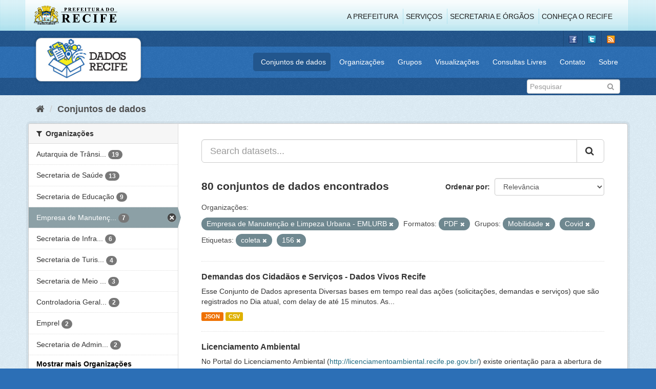

--- FILE ---
content_type: text/html; charset=utf-8
request_url: http://www.dados.recife.pe.gov.br/dataset?tags=coleta&groups=mobilidade&res_format=PDF&groups=covid&tags=156&organization=empresa-de-manutencao-e-limpeza-urbana-emlurb
body_size: 86615
content:
<!DOCTYPE html>
<!--[if IE 9]> <html lang="pt_BR" class="ie9"> <![endif]-->
<!--[if gt IE 8]><!--> <html lang="pt_BR"> <!--<![endif]-->
  <head>
    <link rel="stylesheet" type="text/css" href="/fanstatic/vendor/:version:2020-04-07T07:34:31.07/select2/select2.css" />
<link rel="stylesheet" type="text/css" href="/fanstatic/css/:version:2020-04-07T07:34:31.06/main.min.css" />
<link rel="stylesheet" type="text/css" href="/fanstatic/vendor/:version:2020-04-07T07:34:31.07/font-awesome/css/font-awesome.min.css" />
<link rel="stylesheet" type="text/css" href="/fanstatic/ckanext-geoview/:version:2019-10-08T10:45:21.02/css/geo-resource-styles.css" />

    <meta charset="utf-8" />
      <meta name="generator" content="ckan 2.8.2" />
      <meta name="viewport" content="width=device-width, initial-scale=1.0">
    <title>Conjuntos de dados - Portal de Dados Abertos da Cidade do Recife</title>

    
    
  <link rel="shortcut icon" href="/base/images/favicon.ico" />
    
  
    <script type="text/javascript">
  (function(i,s,o,g,r,a,m){i['GoogleAnalyticsObject']=r;i[r]=i[r]||function(){
  (i[r].q=i[r].q||[]).push(arguments)},i[r].l=1*new Date();a=s.createElement(o),
  m=s.getElementsByTagName(o)[0];a.async=1;a.src=g;m.parentNode.insertBefore(a,m)
  })(window,document,'script','//www.google-analytics.com/analytics.js','ga');

  ga('create', 'G-F8QPH4EF84', 'auto', {});
     
  ga('set', 'anonymizeIp', true);
  ga('send', 'pageview');
</script>
  

    
      
    
    


    
      
      
    
    
  </head>

  
  <body data-site-root="http://dados.recife.pe.gov.br/" data-locale-root="http://dados.recife.pe.gov.br/" >

    
    <div class="hide"><a href="#content">Pular para o conteúdo</a></div>
  

  
     
<header class="header-recife">
  <section class="header-recife-links">
    <div class="header-recife-bg">
      <div class="container">
        <div class="recife-row row">
          <div class="col-md-2">
            <div class="logo-recife"><a target="_blank" href="http://www.recife.pe.gov.br"><img title="" alt="" src="/base/images/logopcr.png"></a></div>
          </div>
          <div class="col-md-10">
            <div class="nav-recife" style="padding-top: 17px; padding-right: 10px;">
              <ul class="list-inline pull-right" >
                <li><a target="_blank" href="http://www2.recife.pe.gov.br/pagina/sobre-prefeitura-do-recife">A Prefeitura</a></li>
                <li class="r-li-recife"><a target="_blank" href="http://www2.recife.pe.gov.br/servicos/cidadao">Serviços</a></li>
                <li class="r-li-recife"><a target="_blank" href="http://www2.recife.pe.gov.br/pagina/horarios-de-atendimento-das-secretarias-e-orgaos">Secretaria e Órgãos</a></li>
                <li class="r-li-recife"><a target="_blank" href="http://www.turismonorecife.com.br/pt-br/a-cidade">Conheça o Recife</a></li>
              </ul>
            </div>
          </div>
        </div>
      </div>
    </div>
  </section>
</header>
<header class="account-masthead">
  <div class="container">
    <div class="account avatar">
      <ul class="unstyled">
        <li>
          <a href="https://www.facebook.com/CidadaoInteligente" target="_blank" title="Facebook">
            <i class="ckan-icon ckan-icon-fb"></i>
          </a>
        </li>
        <li>
          <a href="http://twitter.com/dadosRecife" target="_blank" title="Twitter">
            <i class="ckan-icon ckan-icon-twitter"></i>
          </a>
        </li>
        <li>
          <a href="/feeds/dataset.atom" target="_blank" title="Feed">
            <i class="ckan-icon ckan-icon-feed"></i>
          </a>
        </li>
      </ul>
    </div>
      
  </div>
</header>

<header class="navbar navbar-static-top masthead">
    
  <div class="container">
    <div class="navbar-right">
      <button data-target="#main-navigation-toggle" data-toggle="collapse" class="navbar-toggle collapsed" type="button">
        <span class="fa fa-bars"></span>
      </button>
    </div>
    <hgroup class=" navbar-left">
       
      <div class="box logo-dados-recife">
        <a class="logo" href="/"><img src="/base/images/logo-dados-recife.png" alt="Portal de Dados Abertos da Cidade do Recife" title="Portal de Dados Abertos da Cidade do Recife" /></a>
      </div>
       
    </hgroup>

    <div class="collapse navbar-collapse" id="main-navigation-toggle">
      
      <nav class="section navigation recife">
        <ul class="nav nav-pills">
           
            <li class="active"><a href="/dataset">Conjuntos de dados</a></li><li><a href="/organization">Organizações</a></li><li><a href="/group">Grupos</a></li><li><a href="/views-maps">Visualizações</a></li><li><a href="/consultas-livres">Consultas Livres</a></li><li><a href="/contato">Contato</a></li><li><a href="/about">Sobre</a></li> 
          
        </ul>
      </nav>
       
    </div>
  </div>
</header>

<header class="account-masthead">
  <div class="container">
		<div class="account avatar">
      
      <form class="section site-search simple-input" action="/dataset" method="get">
        <div class="field">
          <label for="field-sitewide-search">Buscar conjunto de dados</label>
          <input id="field-sitewide-search" type="text" class="form-control" name="q" placeholder="Pesquisar" />
          <button class="btn-search" type="submit"><i class="fa fa-search"></i></button>
        </div>
      </form>
      
    </div>
  </div>
</header>

  
    <div role="main">
      <div id="content" class="container">
        
          
            <div class="flash-messages">
              
                
              
            </div>
          

          
            <div class="toolbar">
              
                
                  <ol class="breadcrumb">
                    
<li class="home"><a href="/"><i class="fa fa-home"></i><span> Início</span></a></li>
                    
  <li class="active"><a href="dataset_search?action=search&amp;controller=package">Conjuntos de dados</a></li>

                  </ol>
                
              
            </div>
          

          <div class="row wrapper">
            
            
            

            
              <aside class="secondary col-sm-3">
                
                
<div class="filters">
  <div>
    
      

  
  
    
      
      
        <section class="module module-narrow module-shallow">
          
            <h2 class="module-heading">
              <i class="fa fa-filter"></i>
              
              Organizações
            </h2>
          
          
            
            
              <nav>
                <ul class="list-unstyled nav nav-simple nav-facet">
                  
                    
                    
                    
                    
                      <li class="nav-item">
                        <a href="/dataset?res_format=PDF&amp;tags=156&amp;organization=empresa-de-manutencao-e-limpeza-urbana-emlurb&amp;tags=coleta&amp;groups=mobilidade&amp;groups=covid&amp;organization=companhia-de-transito-e-transporte-urbano-do-recife-cttu" title="Autarquia de Trânsito e Transporte Urbano do Recife - CTTU">
                          <span class="item-label">Autarquia de Trânsi...</span>
                          <span class="hidden separator"> - </span>
                          <span class="item-count badge">19</span>
                        </a>
                      </li>
                  
                    
                    
                    
                    
                      <li class="nav-item">
                        <a href="/dataset?organization=secretaria-de-saude&amp;res_format=PDF&amp;tags=156&amp;organization=empresa-de-manutencao-e-limpeza-urbana-emlurb&amp;tags=coleta&amp;groups=mobilidade&amp;groups=covid" title="">
                          <span class="item-label">Secretaria de Saúde</span>
                          <span class="hidden separator"> - </span>
                          <span class="item-count badge">13</span>
                        </a>
                      </li>
                  
                    
                    
                    
                    
                      <li class="nav-item">
                        <a href="/dataset?organization=secretaria-de-educacao&amp;res_format=PDF&amp;tags=156&amp;organization=empresa-de-manutencao-e-limpeza-urbana-emlurb&amp;tags=coleta&amp;groups=mobilidade&amp;groups=covid" title="">
                          <span class="item-label">Secretaria de Educação</span>
                          <span class="hidden separator"> - </span>
                          <span class="item-count badge">9</span>
                        </a>
                      </li>
                  
                    
                    
                    
                    
                      <li class="nav-item active">
                        <a href="/dataset?tags=coleta&amp;groups=mobilidade&amp;res_format=PDF&amp;groups=covid&amp;tags=156" title="Empresa de Manutenção e Limpeza Urbana - EMLURB">
                          <span class="item-label">Empresa de Manutenç...</span>
                          <span class="hidden separator"> - </span>
                          <span class="item-count badge">7</span>
                        </a>
                      </li>
                  
                    
                    
                    
                    
                      <li class="nav-item">
                        <a href="/dataset?res_format=PDF&amp;tags=156&amp;organization=empresa-de-manutencao-e-limpeza-urbana-emlurb&amp;tags=coleta&amp;groups=mobilidade&amp;groups=covid&amp;organization=secretaria-de-infraestrutura-e-servicos-urbanos" title="Secretaria de Infraestrutura">
                          <span class="item-label">Secretaria de Infra...</span>
                          <span class="hidden separator"> - </span>
                          <span class="item-count badge">6</span>
                        </a>
                      </li>
                  
                    
                    
                    
                    
                      <li class="nav-item">
                        <a href="/dataset?res_format=PDF&amp;organization=secretaria-de-turismo-e-lazer&amp;tags=156&amp;organization=empresa-de-manutencao-e-limpeza-urbana-emlurb&amp;tags=coleta&amp;groups=mobilidade&amp;groups=covid" title="Secretaria de Turismo e Lazer">
                          <span class="item-label">Secretaria de Turis...</span>
                          <span class="hidden separator"> - </span>
                          <span class="item-count badge">4</span>
                        </a>
                      </li>
                  
                    
                    
                    
                    
                      <li class="nav-item">
                        <a href="/dataset?res_format=PDF&amp;organization=secretaria-de-meio-ambiente-e-sustentabilidade&amp;tags=156&amp;organization=empresa-de-manutencao-e-limpeza-urbana-emlurb&amp;tags=coleta&amp;groups=mobilidade&amp;groups=covid" title="Secretaria de Meio Ambiente e Sustentabilidade">
                          <span class="item-label">Secretaria de Meio ...</span>
                          <span class="hidden separator"> - </span>
                          <span class="item-count badge">3</span>
                        </a>
                      </li>
                  
                    
                    
                    
                    
                      <li class="nav-item">
                        <a href="/dataset?organization=controladoria-geral-do-municipio&amp;res_format=PDF&amp;tags=156&amp;organization=empresa-de-manutencao-e-limpeza-urbana-emlurb&amp;tags=coleta&amp;groups=mobilidade&amp;groups=covid" title="Controladoria Geral do Município">
                          <span class="item-label">Controladoria Geral...</span>
                          <span class="hidden separator"> - </span>
                          <span class="item-count badge">2</span>
                        </a>
                      </li>
                  
                    
                    
                    
                    
                      <li class="nav-item">
                        <a href="/dataset?res_format=PDF&amp;tags=156&amp;organization=empresa-de-manutencao-e-limpeza-urbana-emlurb&amp;organization=emprel&amp;tags=coleta&amp;groups=mobilidade&amp;groups=covid" title="">
                          <span class="item-label">Emprel</span>
                          <span class="hidden separator"> - </span>
                          <span class="item-count badge">2</span>
                        </a>
                      </li>
                  
                    
                    
                    
                    
                      <li class="nav-item">
                        <a href="/dataset?organization=secretaria-de-administracao-e-gestao-de-pessoas&amp;res_format=PDF&amp;tags=156&amp;organization=empresa-de-manutencao-e-limpeza-urbana-emlurb&amp;tags=coleta&amp;groups=mobilidade&amp;groups=covid" title="Secretaria de Administração e Gestão de Pessoas">
                          <span class="item-label">Secretaria de Admin...</span>
                          <span class="hidden separator"> - </span>
                          <span class="item-count badge">2</span>
                        </a>
                      </li>
                  
                </ul>
              </nav>

              <p class="module-footer">
                
                  
                    <a href="/dataset?tags=coleta&amp;groups=mobilidade&amp;res_format=PDF&amp;groups=covid&amp;tags=156&amp;organization=empresa-de-manutencao-e-limpeza-urbana-emlurb&amp;_organization_limit=0" class="read-more">Mostrar mais Organizações</a>
                  
                
              </p>
            
            
          
        </section>
      
    
  

    
      

  
  
    
      
      
        <section class="module module-narrow module-shallow">
          
            <h2 class="module-heading">
              <i class="fa fa-filter"></i>
              
              Grupos
            </h2>
          
          
            
            
              <nav>
                <ul class="list-unstyled nav nav-simple nav-facet">
                  
                    
                    
                    
                    
                      <li class="nav-item active">
                        <a href="/dataset?tags=coleta&amp;res_format=PDF&amp;groups=covid&amp;tags=156&amp;organization=empresa-de-manutencao-e-limpeza-urbana-emlurb" title="">
                          <span class="item-label">Mobilidade</span>
                          <span class="hidden separator"> - </span>
                          <span class="item-count badge">23</span>
                        </a>
                      </li>
                  
                    
                    
                    
                    
                      <li class="nav-item">
                        <a href="/dataset?groups=saude&amp;res_format=PDF&amp;tags=156&amp;organization=empresa-de-manutencao-e-limpeza-urbana-emlurb&amp;tags=coleta&amp;groups=mobilidade&amp;groups=covid" title="">
                          <span class="item-label">Saúde</span>
                          <span class="hidden separator"> - </span>
                          <span class="item-count badge">19</span>
                        </a>
                      </li>
                  
                    
                    
                    
                    
                      <li class="nav-item">
                        <a href="/dataset?groups=urbanismo&amp;res_format=PDF&amp;tags=156&amp;organization=empresa-de-manutencao-e-limpeza-urbana-emlurb&amp;tags=coleta&amp;groups=mobilidade&amp;groups=covid" title="">
                          <span class="item-label">Urbanismo</span>
                          <span class="hidden separator"> - </span>
                          <span class="item-count badge">19</span>
                        </a>
                      </li>
                  
                    
                    
                    
                    
                      <li class="nav-item active">
                        <a href="/dataset?tags=coleta&amp;groups=mobilidade&amp;res_format=PDF&amp;tags=156&amp;organization=empresa-de-manutencao-e-limpeza-urbana-emlurb" title="">
                          <span class="item-label">Covid</span>
                          <span class="hidden separator"> - </span>
                          <span class="item-count badge">12</span>
                        </a>
                      </li>
                  
                    
                    
                    
                    
                      <li class="nav-item">
                        <a href="/dataset?res_format=PDF&amp;tags=156&amp;organization=empresa-de-manutencao-e-limpeza-urbana-emlurb&amp;groups=educacao&amp;tags=coleta&amp;groups=mobilidade&amp;groups=covid" title="">
                          <span class="item-label">Educação</span>
                          <span class="hidden separator"> - </span>
                          <span class="item-count badge">9</span>
                        </a>
                      </li>
                  
                    
                    
                    
                    
                      <li class="nav-item">
                        <a href="/dataset?groups=governo-e-politica&amp;res_format=PDF&amp;tags=156&amp;organization=empresa-de-manutencao-e-limpeza-urbana-emlurb&amp;tags=coleta&amp;groups=mobilidade&amp;groups=covid" title="">
                          <span class="item-label">Governo e Política</span>
                          <span class="hidden separator"> - </span>
                          <span class="item-count badge">8</span>
                        </a>
                      </li>
                  
                    
                    
                    
                    
                      <li class="nav-item">
                        <a href="/dataset?res_format=PDF&amp;tags=156&amp;organization=empresa-de-manutencao-e-limpeza-urbana-emlurb&amp;groups=turismo&amp;tags=coleta&amp;groups=mobilidade&amp;groups=covid" title="">
                          <span class="item-label">Turismo</span>
                          <span class="hidden separator"> - </span>
                          <span class="item-count badge">8</span>
                        </a>
                      </li>
                  
                    
                    
                    
                    
                      <li class="nav-item">
                        <a href="/dataset?res_format=PDF&amp;tags=156&amp;organization=empresa-de-manutencao-e-limpeza-urbana-emlurb&amp;groups=financas&amp;tags=coleta&amp;groups=mobilidade&amp;groups=covid" title="">
                          <span class="item-label">Finanças</span>
                          <span class="hidden separator"> - </span>
                          <span class="item-count badge">7</span>
                        </a>
                      </li>
                  
                    
                    
                    
                    
                      <li class="nav-item">
                        <a href="/dataset?res_format=PDF&amp;tags=156&amp;organization=empresa-de-manutencao-e-limpeza-urbana-emlurb&amp;tags=coleta&amp;groups=mobilidade&amp;groups=covid&amp;groups=cultura" title="">
                          <span class="item-label">Cultura</span>
                          <span class="hidden separator"> - </span>
                          <span class="item-count badge">5</span>
                        </a>
                      </li>
                  
                    
                    
                    
                    
                      <li class="nav-item">
                        <a href="/dataset?groups=meio-ambiente&amp;res_format=PDF&amp;tags=156&amp;organization=empresa-de-manutencao-e-limpeza-urbana-emlurb&amp;tags=coleta&amp;groups=mobilidade&amp;groups=covid" title="">
                          <span class="item-label">Meio Ambiente</span>
                          <span class="hidden separator"> - </span>
                          <span class="item-count badge">4</span>
                        </a>
                      </li>
                  
                </ul>
              </nav>

              <p class="module-footer">
                
                  
                
              </p>
            
            
          
        </section>
      
    
  

    
      

  
  
    
      
      
        <section class="module module-narrow module-shallow">
          
            <h2 class="module-heading">
              <i class="fa fa-filter"></i>
              
              Etiquetas
            </h2>
          
          
            
            
              <nav>
                <ul class="list-unstyled nav nav-simple nav-facet">
                  
                    
                    
                    
                    
                      <li class="nav-item">
                        <a href="/dataset?tags=covid&amp;res_format=PDF&amp;tags=156&amp;organization=empresa-de-manutencao-e-limpeza-urbana-emlurb&amp;tags=coleta&amp;groups=mobilidade&amp;groups=covid" title="">
                          <span class="item-label">covid</span>
                          <span class="hidden separator"> - </span>
                          <span class="item-count badge">13</span>
                        </a>
                      </li>
                  
                    
                    
                    
                    
                      <li class="nav-item">
                        <a href="/dataset?res_format=PDF&amp;tags=cttu&amp;tags=156&amp;organization=empresa-de-manutencao-e-limpeza-urbana-emlurb&amp;tags=coleta&amp;groups=mobilidade&amp;groups=covid" title="">
                          <span class="item-label">cttu</span>
                          <span class="hidden separator"> - </span>
                          <span class="item-count badge">13</span>
                        </a>
                      </li>
                  
                    
                    
                    
                    
                      <li class="nav-item">
                        <a href="/dataset?res_format=PDF&amp;tags=156&amp;organization=empresa-de-manutencao-e-limpeza-urbana-emlurb&amp;tags=mobilidade&amp;tags=coleta&amp;groups=mobilidade&amp;groups=covid" title="">
                          <span class="item-label">mobilidade</span>
                          <span class="hidden separator"> - </span>
                          <span class="item-count badge">13</span>
                        </a>
                      </li>
                  
                    
                    
                    
                    
                      <li class="nav-item">
                        <a href="/dataset?tags=covid-19&amp;res_format=PDF&amp;tags=156&amp;organization=empresa-de-manutencao-e-limpeza-urbana-emlurb&amp;tags=coleta&amp;groups=mobilidade&amp;groups=covid" title="">
                          <span class="item-label">covid-19</span>
                          <span class="hidden separator"> - </span>
                          <span class="item-count badge">12</span>
                        </a>
                      </li>
                  
                    
                    
                    
                    
                      <li class="nav-item">
                        <a href="/dataset?tags=corona&amp;res_format=PDF&amp;tags=156&amp;organization=empresa-de-manutencao-e-limpeza-urbana-emlurb&amp;tags=coleta&amp;groups=mobilidade&amp;groups=covid" title="">
                          <span class="item-label">corona</span>
                          <span class="hidden separator"> - </span>
                          <span class="item-count badge">11</span>
                        </a>
                      </li>
                  
                    
                    
                    
                    
                      <li class="nav-item">
                        <a href="/dataset?tags=transito&amp;res_format=PDF&amp;tags=156&amp;organization=empresa-de-manutencao-e-limpeza-urbana-emlurb&amp;tags=coleta&amp;groups=mobilidade&amp;groups=covid" title="">
                          <span class="item-label">transito</span>
                          <span class="hidden separator"> - </span>
                          <span class="item-count badge">9</span>
                        </a>
                      </li>
                  
                    
                    
                    
                    
                      <li class="nav-item">
                        <a href="/dataset?res_format=PDF&amp;tags=156&amp;tags=Censo+Escolar&amp;organization=empresa-de-manutencao-e-limpeza-urbana-emlurb&amp;tags=coleta&amp;groups=mobilidade&amp;groups=covid" title="">
                          <span class="item-label">Censo Escolar</span>
                          <span class="hidden separator"> - </span>
                          <span class="item-count badge">8</span>
                        </a>
                      </li>
                  
                    
                    
                    
                    
                      <li class="nav-item">
                        <a href="/dataset?res_format=PDF&amp;tags=156&amp;organization=empresa-de-manutencao-e-limpeza-urbana-emlurb&amp;tags=Escolas&amp;tags=coleta&amp;groups=mobilidade&amp;groups=covid" title="">
                          <span class="item-label">Escolas</span>
                          <span class="hidden separator"> - </span>
                          <span class="item-count badge">8</span>
                        </a>
                      </li>
                  
                    
                    
                    
                    
                      <li class="nav-item">
                        <a href="/dataset?res_format=PDF&amp;tags=156&amp;organization=empresa-de-manutencao-e-limpeza-urbana-emlurb&amp;tags=coleta&amp;groups=mobilidade&amp;tags=gastos&amp;groups=covid" title="">
                          <span class="item-label">gastos</span>
                          <span class="hidden separator"> - </span>
                          <span class="item-count badge">8</span>
                        </a>
                      </li>
                  
                    
                    
                    
                    
                      <li class="nav-item">
                        <a href="/dataset?tags=licita%C3%A7%C3%A3o&amp;res_format=PDF&amp;tags=156&amp;organization=empresa-de-manutencao-e-limpeza-urbana-emlurb&amp;tags=coleta&amp;groups=mobilidade&amp;groups=covid" title="">
                          <span class="item-label">licitação</span>
                          <span class="hidden separator"> - </span>
                          <span class="item-count badge">8</span>
                        </a>
                      </li>
                  
                </ul>
              </nav>

              <p class="module-footer">
                
                  
                    <a href="/dataset?tags=coleta&amp;groups=mobilidade&amp;res_format=PDF&amp;groups=covid&amp;tags=156&amp;organization=empresa-de-manutencao-e-limpeza-urbana-emlurb&amp;_tags_limit=0" class="read-more">Mostrar mais Etiquetas</a>
                  
                
              </p>
            
            
          
        </section>
      
    
  

    
      

  
  
    
      
      
        <section class="module module-narrow module-shallow">
          
            <h2 class="module-heading">
              <i class="fa fa-filter"></i>
              
              Formatos
            </h2>
          
          
            
            
              <nav>
                <ul class="list-unstyled nav nav-simple nav-facet">
                  
                    
                    
                    
                    
                      <li class="nav-item">
                        <a href="/dataset?res_format=PDF&amp;tags=156&amp;organization=empresa-de-manutencao-e-limpeza-urbana-emlurb&amp;res_format=CSV&amp;tags=coleta&amp;groups=mobilidade&amp;groups=covid" title="">
                          <span class="item-label">CSV</span>
                          <span class="hidden separator"> - </span>
                          <span class="item-count badge">78</span>
                        </a>
                      </li>
                  
                    
                    
                    
                    
                      <li class="nav-item">
                        <a href="/dataset?res_format=PDF&amp;res_format=JSON&amp;tags=156&amp;organization=empresa-de-manutencao-e-limpeza-urbana-emlurb&amp;tags=coleta&amp;groups=mobilidade&amp;groups=covid" title="">
                          <span class="item-label">JSON</span>
                          <span class="hidden separator"> - </span>
                          <span class="item-count badge">62</span>
                        </a>
                      </li>
                  
                    
                    
                    
                    
                      <li class="nav-item active">
                        <a href="/dataset?tags=coleta&amp;groups=mobilidade&amp;groups=covid&amp;tags=156&amp;organization=empresa-de-manutencao-e-limpeza-urbana-emlurb" title="">
                          <span class="item-label">PDF</span>
                          <span class="hidden separator"> - </span>
                          <span class="item-count badge">52</span>
                        </a>
                      </li>
                  
                    
                    
                    
                    
                      <li class="nav-item">
                        <a href="/dataset?res_format=PDF&amp;tags=156&amp;organization=empresa-de-manutencao-e-limpeza-urbana-emlurb&amp;res_format=GeoJSON&amp;tags=coleta&amp;groups=mobilidade&amp;groups=covid" title="">
                          <span class="item-label">GeoJSON</span>
                          <span class="hidden separator"> - </span>
                          <span class="item-count badge">14</span>
                        </a>
                      </li>
                  
                    
                    
                    
                    
                      <li class="nav-item">
                        <a href="/dataset?res_format=PDF&amp;tags=156&amp;organization=empresa-de-manutencao-e-limpeza-urbana-emlurb&amp;res_format=ZIP&amp;tags=coleta&amp;groups=mobilidade&amp;groups=covid" title="">
                          <span class="item-label">ZIP</span>
                          <span class="hidden separator"> - </span>
                          <span class="item-count badge">3</span>
                        </a>
                      </li>
                  
                    
                    
                    
                    
                      <li class="nav-item">
                        <a href="/dataset?res_format=PDF&amp;tags=156&amp;organization=empresa-de-manutencao-e-limpeza-urbana-emlurb&amp;tags=coleta&amp;groups=mobilidade&amp;groups=covid&amp;res_format=KMZ" title="">
                          <span class="item-label">KMZ</span>
                          <span class="hidden separator"> - </span>
                          <span class="item-count badge">1</span>
                        </a>
                      </li>
                  
                    
                    
                    
                    
                      <li class="nav-item">
                        <a href="/dataset?res_format=ODS&amp;res_format=PDF&amp;tags=156&amp;organization=empresa-de-manutencao-e-limpeza-urbana-emlurb&amp;tags=coleta&amp;groups=mobilidade&amp;groups=covid" title="">
                          <span class="item-label">ODS</span>
                          <span class="hidden separator"> - </span>
                          <span class="item-count badge">1</span>
                        </a>
                      </li>
                  
                    
                    
                    
                    
                      <li class="nav-item">
                        <a href="/dataset?res_format=PDF&amp;tags=156&amp;organization=empresa-de-manutencao-e-limpeza-urbana-emlurb&amp;res_format=SHP&amp;tags=coleta&amp;groups=mobilidade&amp;groups=covid" title="">
                          <span class="item-label">SHP</span>
                          <span class="hidden separator"> - </span>
                          <span class="item-count badge">1</span>
                        </a>
                      </li>
                  
                </ul>
              </nav>

              <p class="module-footer">
                
                  
                
              </p>
            
            
          
        </section>
      
    
  

    
      

  
  
    
      
      
        <section class="module module-narrow module-shallow">
          
            <h2 class="module-heading">
              <i class="fa fa-filter"></i>
              
              Licenças
            </h2>
          
          
            
            
              <nav>
                <ul class="list-unstyled nav nav-simple nav-facet">
                  
                    
                    
                    
                    
                      <li class="nav-item">
                        <a href="/dataset?res_format=PDF&amp;tags=156&amp;organization=empresa-de-manutencao-e-limpeza-urbana-emlurb&amp;license_id=odc-odbl&amp;tags=coleta&amp;groups=mobilidade&amp;groups=covid" title="Licença Aberta para Bases de Dados (ODbL) do Open Data Commons">
                          <span class="item-label">Licença Aberta para...</span>
                          <span class="hidden separator"> - </span>
                          <span class="item-count badge">80</span>
                        </a>
                      </li>
                  
                </ul>
              </nav>

              <p class="module-footer">
                
                  
                
              </p>
            
            
          
        </section>
      
    
  

    
  </div>
  <a class="close no-text hide-filters"><i class="fa fa-times-circle"></i><span class="text">close</span></a>
</div>

              </aside>
            

            
              <div class="primary col-sm-9 col-xs-12">
                
                
  <section class="module">
    <div class="module-content">
      
        
      
      
        
        
        







<form id="dataset-search-form" class="search-form" method="get" data-module="select-switch">

  
    <div class="input-group search-input-group">
      <input aria-label="Search datasets..." id="field-giant-search" type="text" class="form-control input-lg" name="q" value="" autocomplete="off" placeholder="Search datasets...">
      
      <span class="input-group-btn">
        <button class="btn btn-default btn-lg" type="submit" value="search">
          <i class="fa fa-search"></i>
        </button>
      </span>
      
    </div>
  

  
    <span>
  
  

  
  
  
  <input type="hidden" name="tags" value="coleta" />
  
  
  
  
  
  <input type="hidden" name="groups" value="mobilidade" />
  
  
  
  
  
  <input type="hidden" name="res_format" value="PDF" />
  
  
  
  
  
  <input type="hidden" name="groups" value="covid" />
  
  
  
  
  
  <input type="hidden" name="tags" value="156" />
  
  
  
  
  
  <input type="hidden" name="organization" value="empresa-de-manutencao-e-limpeza-urbana-emlurb" />
  
  
  
  </span>
  

  
    
      <div class="form-select form-group control-order-by">
        <label for="field-order-by">Ordenar por</label>
        <select id="field-order-by" name="sort" class="form-control">
          
            
              <option value="score desc, metadata_modified desc" selected="selected">Relevância</option>
            
          
            
              <option value="title_string asc">Nome Crescente</option>
            
          
            
              <option value="title_string desc">Nome Descrescente</option>
            
          
            
              <option value="metadata_modified desc">Modificada pela última vez</option>
            
          
            
          
        </select>
        
        <button class="btn btn-default js-hide" type="submit">Ir</button>
        
      </div>
    
  

  
    
      <h2>

  
  
  
  

80 conjuntos de dados encontrados</h2>
    
  

  
    
      <p class="filter-list">
        
          
          <span class="facet">Organizações:</span>
          
            <span class="filtered pill">Empresa de Manutenção e Limpeza Urbana - EMLURB
              <a href="dataset?tags=coleta&amp;groups=mobilidade&amp;res_format=PDF&amp;groups=covid&amp;tags=156" class="remove" title="Remover"><i class="fa fa-times"></i></a>
            </span>
          
        
          
          <span class="facet">Formatos:</span>
          
            <span class="filtered pill">PDF
              <a href="dataset?tags=coleta&amp;groups=mobilidade&amp;groups=covid&amp;tags=156&amp;organization=empresa-de-manutencao-e-limpeza-urbana-emlurb" class="remove" title="Remover"><i class="fa fa-times"></i></a>
            </span>
          
        
          
          <span class="facet">Grupos:</span>
          
            <span class="filtered pill">Mobilidade
              <a href="dataset?tags=coleta&amp;res_format=PDF&amp;groups=covid&amp;tags=156&amp;organization=empresa-de-manutencao-e-limpeza-urbana-emlurb" class="remove" title="Remover"><i class="fa fa-times"></i></a>
            </span>
          
            <span class="filtered pill">Covid
              <a href="dataset?tags=coleta&amp;groups=mobilidade&amp;res_format=PDF&amp;tags=156&amp;organization=empresa-de-manutencao-e-limpeza-urbana-emlurb" class="remove" title="Remover"><i class="fa fa-times"></i></a>
            </span>
          
        
          
          <span class="facet">Etiquetas:</span>
          
            <span class="filtered pill">coleta
              <a href="dataset?groups=mobilidade&amp;res_format=PDF&amp;groups=covid&amp;tags=156&amp;organization=empresa-de-manutencao-e-limpeza-urbana-emlurb" class="remove" title="Remover"><i class="fa fa-times"></i></a>
            </span>
          
            <span class="filtered pill">156
              <a href="dataset?tags=coleta&amp;groups=mobilidade&amp;res_format=PDF&amp;groups=covid&amp;organization=empresa-de-manutencao-e-limpeza-urbana-emlurb" class="remove" title="Remover"><i class="fa fa-times"></i></a>
            </span>
          
        
      </p>
      <a class="show-filters btn btn-default">Filtrar Resultados</a>
    
  

</form>




      
      
        

  
    <ul class="dataset-list list-unstyled">
    	
	      
	        






  <li class="dataset-item">
    
      <div class="dataset-content">
        
          <h3 class="dataset-heading">
            
              
            
            
              <a href="/dataset/demandas-dos-cidadaos-e-servicos-dados-vivos-recife">Demandas dos Cidadãos e Serviços - Dados Vivos Recife</a>
            
            
              
              
            
          </h3>
        
        
          
        
        
          
            <div>Esse Conjunto de Dados apresenta Diversas bases em tempo real das ações (solicitações, demandas e serviços) que são registrados no Dia atual, com delay de até 15 minutos. 
As...</div>
          
        
      </div>
      
        
          
            <ul class="dataset-resources list-unstyled">
              
                
                <li>
                  <a href="/dataset/demandas-dos-cidadaos-e-servicos-dados-vivos-recife" class="label label-default" data-format="json">JSON</a>
                </li>
                
                <li>
                  <a href="/dataset/demandas-dos-cidadaos-e-servicos-dados-vivos-recife" class="label label-default" data-format="csv">CSV</a>
                </li>
                
              
            </ul>
          
        
      
    
  </li>

	      
	        






  <li class="dataset-item">
    
      <div class="dataset-content">
        
          <h3 class="dataset-heading">
            
              
            
            
              <a href="/dataset/licenciamento-ambiental">Licenciamento Ambiental</a>
            
            
              
              
            
          </h3>
        
        
          
        
        
          
            <div>No Portal do Licenciamento Ambiental (<a href="http://licenciamentoambiental.recife.pe.gov.br/">http://licenciamentoambiental.recife.pe.gov.br/</a>) existe orientação para a abertura de cada processo de licenciamento ambiental, seja físico...</div>
          
        
      </div>
      
        
          
            <ul class="dataset-resources list-unstyled">
              
                
                <li>
                  <a href="/dataset/licenciamento-ambiental" class="label label-default" data-format="csv">CSV</a>
                </li>
                
                <li>
                  <a href="/dataset/licenciamento-ambiental" class="label label-default" data-format="pdf">PDF</a>
                </li>
                
              
            </ul>
          
        
      
    
  </li>

	      
	        






  <li class="dataset-item">
    
      <div class="dataset-content">
        
          <h3 class="dataset-heading">
            
              
            
            
              <a href="/dataset/licenciamento-sanitario">Licenciamento Sanitário</a>
            
            
              
              
            
          </h3>
        
        
          
        
        
          
            <div>Esse Conjunto de Dados apresenta os processos de licenciamento sanitário da cidade do Recife. Neste conjunto de dados encontram-se, apenas, os processos que já estão 100%...</div>
          
        
      </div>
      
        
          
            <ul class="dataset-resources list-unstyled">
              
                
                <li>
                  <a href="/dataset/licenciamento-sanitario" class="label label-default" data-format="csv">CSV</a>
                </li>
                
                <li>
                  <a href="/dataset/licenciamento-sanitario" class="label label-default" data-format="pdf">PDF</a>
                </li>
                
              
            </ul>
          
        
      
    
  </li>

	      
	        






  <li class="dataset-item">
    
      <div class="dataset-content">
        
          <h3 class="dataset-heading">
            
              
            
            
              <a href="/dataset/licenciamento-urbanistico">Licenciamento Urbanístico</a>
            
            
              
              
            
          </h3>
        
        
          
        
        
          
            <div>Esse Conjunto de Dados apresenta os processos de licenciamento urbanístico da cidade do Recife. Neste conjunto de dados encontram-se, apenas, os processos que já estão 100%...</div>
          
        
      </div>
      
        
          
            <ul class="dataset-resources list-unstyled">
              
                
                <li>
                  <a href="/dataset/licenciamento-urbanistico" class="label label-default" data-format="csv">CSV</a>
                </li>
                
                <li>
                  <a href="/dataset/licenciamento-urbanistico" class="label label-default" data-format="pdf">PDF</a>
                </li>
                
              
            </ul>
          
        
      
    
  </li>

	      
	        






  <li class="dataset-item">
    
      <div class="dataset-content">
        
          <h3 class="dataset-heading">
            
              
            
            
              <a href="/dataset/licitacoes">Licitações</a>
            
            
              
              
            
          </h3>
        
        
          
        
        
          
            <div>Licitações  – Processo Licitatório ou Licitação é um processo administrativo realizado para selecionar a melhor proposta de fornecimento de materiais e serviços para a...</div>
          
        
      </div>
      
        
          
            <ul class="dataset-resources list-unstyled">
              
                
                <li>
                  <a href="/dataset/licitacoes" class="label label-default" data-format="csv">CSV</a>
                </li>
                
                <li>
                  <a href="/dataset/licitacoes" class="label label-default" data-format="pdf">PDF</a>
                </li>
                
              
            </ul>
          
        
      
    
  </li>

	      
	        






  <li class="dataset-item">
    
      <div class="dataset-content">
        
          <h3 class="dataset-heading">
            
              
            
            
              <a href="/dataset/perfil-das-pessoas-vacinadas-covid-19">Perfil das Pessoas Vacinadas - Covid-19</a>
            
            
              
              
            
          </h3>
        
        
          
        
        
          
            <div>Contém os microdados relativo a vacinação contra a COVID-19</div>
          
        
      </div>
      
        
          
            <ul class="dataset-resources list-unstyled">
              
                
                <li>
                  <a href="/dataset/perfil-das-pessoas-vacinadas-covid-19" class="label label-default" data-format="json">JSON</a>
                </li>
                
                <li>
                  <a href="/dataset/perfil-das-pessoas-vacinadas-covid-19" class="label label-default" data-format="csv">CSV</a>
                </li>
                
              
            </ul>
          
        
      
    
  </li>

	      
	        






  <li class="dataset-item">
    
      <div class="dataset-content">
        
          <h3 class="dataset-heading">
            
              
            
            
              <a href="/dataset/relacao-de-pessoas-vacinadas-covid-19">Relação de pessoas vacinadas - Covid 19</a>
            
            
              
              
            
          </h3>
        
        
          
        
        
          
            <div>Contém a relação de pessoas vacinadas bem como a categoria de grupos a qual pertencem.
Idosos: Idosos de ILPIs, Idosos de 80 a 84 anos, Idosos com 85 anos ou mais...</div>
          
        
      </div>
      
        
          
            <ul class="dataset-resources list-unstyled">
              
                
                <li>
                  <a href="/dataset/relacao-de-pessoas-vacinadas-covid-19" class="label label-default" data-format="csv">CSV</a>
                </li>
                
                <li>
                  <a href="/dataset/relacao-de-pessoas-vacinadas-covid-19" class="label label-default" data-format="json">JSON</a>
                </li>
                
              
            </ul>
          
        
      
    
  </li>

	      
	        






  <li class="dataset-item">
    
      <div class="dataset-content">
        
          <h3 class="dataset-heading">
            
              
            
            
              <a href="/dataset/despesas-orcamentarias">Despesas Orçamentárias</a>
            
            
              
              
            
          </h3>
        
        
          
        
        
          
            <div>Despesas realizadas pelo governo municipal com serviços, obras e compras, com a finalidade de atender as necessidades coletivas da população.</div>
          
        
      </div>
      
        
          
            <ul class="dataset-resources list-unstyled">
              
                
                <li>
                  <a href="/dataset/despesas-orcamentarias" class="label label-default" data-format="csv">CSV</a>
                </li>
                
                <li>
                  <a href="/dataset/despesas-orcamentarias" class="label label-default" data-format="pdf">PDF</a>
                </li>
                
                <li>
                  <a href="/dataset/despesas-orcamentarias" class="label label-default" data-format="json">JSON</a>
                </li>
                
              
            </ul>
          
        
      
    
  </li>

	      
	        






  <li class="dataset-item">
    
      <div class="dataset-content">
        
          <h3 class="dataset-heading">
            
              
            
            
              <a href="/dataset/receitas">Receitas</a>
            
            
              
              
            
          </h3>
        
        
          
        
        
          
            <div>Receita Pública é a soma de ingressos, impostos, taxas, contribuições e 
outras fontes de recursos, arrecadados para atender às despesas 
públicas.</div>
          
        
      </div>
      
        
          
            <ul class="dataset-resources list-unstyled">
              
                
                <li>
                  <a href="/dataset/receitas" class="label label-default" data-format="csv">CSV</a>
                </li>
                
                <li>
                  <a href="/dataset/receitas" class="label label-default" data-format="pdf">PDF</a>
                </li>
                
                <li>
                  <a href="/dataset/receitas" class="label label-default" data-format="json">JSON</a>
                </li>
                
              
            </ul>
          
        
      
    
  </li>

	      
	        






  <li class="dataset-item">
    
      <div class="dataset-content">
        
          <h3 class="dataset-heading">
            
              
            
            
              <a href="/dataset/contratos">Contratos , Aditivos e Apostilamentos</a>
            
            
              
              
            
          </h3>
        
        
          
        
        
          
            <div>Contrato – É um instrumento jurídico que representa um acordo firmado entre a Prefeitura do Recife através de seus órgãos da administração direta ou indireta com as empresas...</div>
          
        
      </div>
      
        
          
            <ul class="dataset-resources list-unstyled">
              
                
                <li>
                  <a href="/dataset/contratos" class="label label-default" data-format="csv">CSV</a>
                </li>
                
                <li>
                  <a href="/dataset/contratos" class="label label-default" data-format="pdf">PDF</a>
                </li>
                
              
            </ul>
          
        
      
    
  </li>

	      
	        






  <li class="dataset-item">
    
      <div class="dataset-content">
        
          <h3 class="dataset-heading">
            
              
            
            
              <a href="/dataset/manifestacoes-recebidas-via-ouvidoria">Manifestações recebidas via Ouvidoria</a>
            
            
              
              
            
          </h3>
        
        
          
        
        
          
            <div>Relação do registro de reclamações, sugestões, denúncias e outras manifestações recebidas pela prefeitura, com informações sobre seu conteúdo, tramitação e status de atendimento.</div>
          
        
      </div>
      
        
          
            <ul class="dataset-resources list-unstyled">
              
                
                <li>
                  <a href="/dataset/manifestacoes-recebidas-via-ouvidoria" class="label label-default" data-format="csv">CSV</a>
                </li>
                
                <li>
                  <a href="/dataset/manifestacoes-recebidas-via-ouvidoria" class="label label-default" data-format="pdf">PDF</a>
                </li>
                
              
            </ul>
          
        
      
    
  </li>

	      
	        






  <li class="dataset-item">
    
      <div class="dataset-content">
        
          <h3 class="dataset-heading">
            
              
            
            
              <a href="/dataset/malha-cicloviaria-do-recife">Malha Cicloviária do Recife</a>
            
            
              
              
            
          </h3>
        
        
          
        
        
          
            <div>O Conjunto de dados contém os dados georreferenciados da malha cicloviária do Recife. São 232,3 quilômetros de ciclovias, ciclofaixas e ciclorrotas na cidade, sendo 198.3  km...</div>
          
        
      </div>
      
        
          
            <ul class="dataset-resources list-unstyled">
              
                
                <li>
                  <a href="/dataset/malha-cicloviaria-do-recife" class="label label-default" data-format="csv">CSV</a>
                </li>
                
                <li>
                  <a href="/dataset/malha-cicloviaria-do-recife" class="label label-default" data-format="geojson">GeoJSON</a>
                </li>
                
                <li>
                  <a href="/dataset/malha-cicloviaria-do-recife" class="label label-default" data-format="json">JSON</a>
                </li>
                
              
            </ul>
          
        
      
    
  </li>

	      
	        






  <li class="dataset-item">
    
      <div class="dataset-content">
        
          <h3 class="dataset-heading">
            
              
            
            
              <a href="/dataset/equipamentos-de-monitoramento-e-fiscalizacao-de-transito">Equipamentos de Monitoramento e Fiscalização de Trânsito</a>
            
            
              
              
            
          </h3>
        
        
          
        
        
          
            <div>Lista de equipamentos de monitoramento e fiscalização de trânsito (ex: lombada eletrônica, radar, foto sensor) com sua localização geográfica.</div>
          
        
      </div>
      
        
          
            <ul class="dataset-resources list-unstyled">
              
                
                <li>
                  <a href="/dataset/equipamentos-de-monitoramento-e-fiscalizacao-de-transito" class="label label-default" data-format="csv">CSV</a>
                </li>
                
                <li>
                  <a href="/dataset/equipamentos-de-monitoramento-e-fiscalizacao-de-transito" class="label label-default" data-format="json">JSON</a>
                </li>
                
              
            </ul>
          
        
      
    
  </li>

	      
	        






  <li class="dataset-item">
    
      <div class="dataset-content">
        
          <h3 class="dataset-heading">
            
              
            
            
              <a href="/dataset/postes-iluminacao-publica-do-recife">Postes- iluminação pública do Recife</a>
            
            
              
              
            
          </h3>
        
        
          
        
        
          
            <div>Contém a relação de poste que contém luminária de iluminação pública do Recife</div>
          
        
      </div>
      
        
          
            <ul class="dataset-resources list-unstyled">
              
                
                <li>
                  <a href="/dataset/postes-iluminacao-publica-do-recife" class="label label-default" data-format="csv">CSV</a>
                </li>
                
                <li>
                  <a href="/dataset/postes-iluminacao-publica-do-recife" class="label label-default" data-format="json">JSON</a>
                </li>
                
              
            </ul>
          
        
      
    
  </li>

	      
	        






  <li class="dataset-item">
    
      <div class="dataset-content">
        
          <h3 class="dataset-heading">
            
              
            
            
              <a href="/dataset/central-de-atendimento-de-servicos-da-emlurb-156">Central de Atendimento de Serviços da Emlurb – 156</a>
            
            
              
              
            
          </h3>
        
        
          
        
        
          
            <div>São os dados das demandas de serviços de arborização, Drenagem, Iluminação, Limpeza, Pavimentação, tapa buracos, entre outros serviços de reparação da Cidade do Recife,...</div>
          
        
      </div>
      
        
          
            <ul class="dataset-resources list-unstyled">
              
                
                <li>
                  <a href="/dataset/central-de-atendimento-de-servicos-da-emlurb-156" class="label label-default" data-format="csv">CSV</a>
                </li>
                
                <li>
                  <a href="/dataset/central-de-atendimento-de-servicos-da-emlurb-156" class="label label-default" data-format="pdf">PDF</a>
                </li>
                
                <li>
                  <a href="/dataset/central-de-atendimento-de-servicos-da-emlurb-156" class="label label-default" data-format="json">JSON</a>
                </li>
                
              
            </ul>
          
        
      
    
  </li>

	      
	        






  <li class="dataset-item">
    
      <div class="dataset-content">
        
          <h3 class="dataset-heading">
            
              
            
            
              <a href="/dataset/area-urbana">Área urbana</a>
            
            
              
              
            
          </h3>
        
        
          
        
        
          
            <div>Este conjunto descreve dados sobre a área espacial da cidade do Recife, incluindo dados sobre divisões do espaço físico da cidade, como: bairros, distritos, setores, quadras,...</div>
          
        
      </div>
      
        
          
            <ul class="dataset-resources list-unstyled">
              
                
                <li>
                  <a href="/dataset/area-urbana" class="label label-default" data-format="csv">CSV</a>
                </li>
                
                <li>
                  <a href="/dataset/area-urbana" class="label label-default" data-format="geojson">GeoJSON</a>
                </li>
                
                <li>
                  <a href="/dataset/area-urbana" class="label label-default" data-format="shp">SHP</a>
                </li>
                
                <li>
                  <a href="/dataset/area-urbana" class="label label-default" data-format="zip">ZIP</a>
                </li>
                
                <li>
                  <a href="/dataset/area-urbana" class="label label-default" data-format="pdf">PDF</a>
                </li>
                
                <li>
                  <a href="/dataset/area-urbana" class="label label-default" data-format="json">JSON</a>
                </li>
                
              
            </ul>
          
        
      
    
  </li>

	      
	        






  <li class="dataset-item">
    
      <div class="dataset-content">
        
          <h3 class="dataset-heading">
            
              
            
            
              <a href="/dataset/paraciclos-do-recife">Paraciclos do Recife</a>
            
            
              
              
            
          </h3>
        
        
          
        
        
          
            <div>O paraciclo é um mobiliário urbano destinado ao estacionamentos de bicicletas, com curta ou média duração, de uso público e sem controle de acesso (quando implantados em espaço...</div>
          
        
      </div>
      
        
          
            <ul class="dataset-resources list-unstyled">
              
                
                <li>
                  <a href="/dataset/paraciclos-do-recife" class="label label-default" data-format="geojson">GeoJSON</a>
                </li>
                
                <li>
                  <a href="/dataset/paraciclos-do-recife" class="label label-default" data-format="csv">CSV</a>
                </li>
                
                <li>
                  <a href="/dataset/paraciclos-do-recife" class="label label-default" data-format="kmz">KMZ</a>
                </li>
                
                <li>
                  <a href="/dataset/paraciclos-do-recife" class="label label-default" data-format="ods">ODS</a>
                </li>
                
              
            </ul>
          
        
      
    
  </li>

	      
	        






  <li class="dataset-item">
    
      <div class="dataset-content">
        
          <h3 class="dataset-heading">
            
              
            
            
              <a href="/dataset/registro-das-infracoes-de-transito">Registro das Infrações de Transito</a>
            
            
              
              
            
          </h3>
        
        
          
        
        
          
            <div>Relação das multas de trânsito registradas pela CTTU no Recife.
atendimento ao público 24h em 0800 081 1078
Os dados sobre a localização dos equipamentos de fiscalização se...</div>
          
        
      </div>
      
        
          
            <ul class="dataset-resources list-unstyled">
              
                
                <li>
                  <a href="/dataset/registro-das-infracoes-de-transito" class="label label-default" data-format="pdf">PDF</a>
                </li>
                
                <li>
                  <a href="/dataset/registro-das-infracoes-de-transito" class="label label-default" data-format="json">JSON</a>
                </li>
                
                <li>
                  <a href="/dataset/registro-das-infracoes-de-transito" class="label label-default" data-format="csv">CSV</a>
                </li>
                
              
            </ul>
          
        
      
    
  </li>

	      
	        






  <li class="dataset-item">
    
      <div class="dataset-content">
        
          <h3 class="dataset-heading">
            
              
            
            
              <a href="/dataset/pedidos-ao-portal-da-transparencia">Pedidos de Acesso à Informação</a>
            
            
              
              
            
          </h3>
        
        
          
        
        
          
            <div>Dados relativos aos pedidos solicitados ao Portal da Transparência do Recife através do site <a href="http://transparencia.recife.pe.gov.br/">http://transparencia.recife.pe.gov.br/</a>
A Lei de Acesso à informação ( Lei 12.527, de...</div>
          
        
      </div>
      
        
          
            <ul class="dataset-resources list-unstyled">
              
                
                <li>
                  <a href="/dataset/pedidos-ao-portal-da-transparencia" class="label label-default" data-format="csv">CSV</a>
                </li>
                
                <li>
                  <a href="/dataset/pedidos-ao-portal-da-transparencia" class="label label-default" data-format="zip">ZIP</a>
                </li>
                
                <li>
                  <a href="/dataset/pedidos-ao-portal-da-transparencia" class="label label-default" data-format="pdf">PDF</a>
                </li>
                
              
            </ul>
          
        
      
    
  </li>

	      
	        






  <li class="dataset-item">
    
      <div class="dataset-content">
        
          <h3 class="dataset-heading">
            
              
            
            
              <a href="/dataset/registro-de-velocidade-das-vias">Registro de velocidade das vias 2013 - 2016</a>
            
            
              
              
            
          </h3>
        
        
          
        
        
          
            <div>Registro contem as informações do fluxo de veículos das vias monitoradas com informações de quantidade de veículos e velocidade media no intervalo médio de 15 minutos.</div>
          
        
      </div>
      
        
          
            <ul class="dataset-resources list-unstyled">
              
                
                <li>
                  <a href="/dataset/registro-de-velocidade-das-vias" class="label label-default" data-format="csv">CSV</a>
                </li>
                
                <li>
                  <a href="/dataset/registro-de-velocidade-das-vias" class="label label-default" data-format="json">JSON</a>
                </li>
                
              
            </ul>
          
        
      
    
  </li>

	      
	    
    </ul>
  

      
    </div>

    
      <div class='pagination-wrapper'><ul class='pagination'> <li class="active"><a href="/dataset?tags=coleta&amp;groups=mobilidade&amp;res_format=PDF&amp;groups=covid&amp;tags=156&amp;organization=empresa-de-manutencao-e-limpeza-urbana-emlurb&amp;page=1">1</a></li> <li><a href="/dataset?tags=coleta&amp;groups=mobilidade&amp;res_format=PDF&amp;groups=covid&amp;tags=156&amp;organization=empresa-de-manutencao-e-limpeza-urbana-emlurb&amp;page=2">2</a></li> <li><a href="/dataset?tags=coleta&amp;groups=mobilidade&amp;res_format=PDF&amp;groups=covid&amp;tags=156&amp;organization=empresa-de-manutencao-e-limpeza-urbana-emlurb&amp;page=3">3</a></li> <li><a href="/dataset?tags=coleta&amp;groups=mobilidade&amp;res_format=PDF&amp;groups=covid&amp;tags=156&amp;organization=empresa-de-manutencao-e-limpeza-urbana-emlurb&amp;page=4">4</a></li> <li><a href="/dataset?tags=coleta&amp;groups=mobilidade&amp;res_format=PDF&amp;groups=covid&amp;tags=156&amp;organization=empresa-de-manutencao-e-limpeza-urbana-emlurb&amp;page=2">»</a></li></ul></div>
    
  </section>

  
  <section class="module">
    <div class="module-content">
      
      <small>
        
        
        
           Você também pode ter acesso a esses registros usando a <a href="/api/3">API</a> (veja <a href="http://docs.ckan.org/en/2.8/api/">Documentação da API</a>). 
      </small>
      
    </div>
  </section>
  

              </div>
            
          </div>
        
      </div>
    </div>
  
    <footer class="site-footer">
  
  <div class="container center-block">
    <div class="row">
      <div class="col-md-3 footer-links-recife">
        <h2>O Portal</h2>
        <ul class="row-fluid">
          <li><a href="/about">Sobre o Portal</a></li>
          <li><a href="/base/doc/Plano_de_Dados_Abertos_do_Recife.pdf" target="_blank">Política de Dados Abertos da Prefeitura do Recife</a></li>
<li><a href="/base/doc/Sistematica_de_Atualizacao_de_Dados_do_Portal_de_Dados_Abertos_da_Prefeitura_do_Recife-v1.pdf" target="_blank">Sistemática de Atualização de Dados do Portal de Dados Abertos do Recife</a></li>
          <li><a href="/clipping">Notícias sobre o portal</a></li>
          <li><a href="/apps">Aplicativos</a></li>
          <li><a href="/views-maps">Visualizações</a></li>
          <li><a href="/perguntas-frequentes">Perguntas Frequentes</a>
          </li>
          <li><a href="/agradecimentos">Agradecimentos</a></li>
          <li><a href="https://github.com/stable-ckan" title="Código Fonte(Source Code)">Código Fonte (Source Code)</a>
          </li>
        </ul>
      </div>
      <div class="col-md-3 footer-links-recife">
        <h2>Manuais e Vídeos</h2>
        <ul class="row-fluid">
          <li><a href="http://www.w3c.br/pub/Materiais/PublicacoesW3C/Manual_Dados_Abertos_WEB.pdf" target="_blank">
              Manual de Dados Abertos W3C</a></li>
          <li><a href="http://www.w3c.br/pub/Materiais/PublicacoesW3C/manual_dados_abertos_desenvolvedores_web.pdf"
              target="_blank">Manual do desenvolvedor W3C</a></li>
          <li><a href="http://www.w3c.br/pub/Materiais/PublicacoesW3C/encarte_manual_desenvolvedores_web.pdf"
              target="_blank">Cartilha do desenvolvedor W3C</a></li>
          <li><a href="http://opendatahandbook.org/pt_BR/" target="_blank">Guia de Dados Abertos OKFN</a></li>
          <li><a href="http://vimeo.com/69632849" target="_blank">Dados Abertos para um dia a dia melhor</a></li>
        </ul>
      </div>
      <div class="col-md-3 footer-links-recife">
        <h2>Links de Interesse</h2>
        <ul class="row-fluid">
          <li><a href="http://www.dadosabertos.pe.gov.br" target="_blank">Dados Abertos Pernambuco</a></li>
          <li><a href="http://dados.gov.br" target="_blank">Dados.gov.br</a></li>
          <li><a href="http://riodatamine.com.br" target="_blank">Rio Datamine</a></li>
          <li><a href="http://www.dadosabertos.df.gov.br" target="_blank">Dados Abertos Distrito Federal</a></li>
          <li><a href="http://portaltransparencia.recife.pe.gov.br" target="_blank">Portal da Transparência do
              Recife</a></li>
          <li><a href="http://www.cidadaointeligente.rec.br" target="_blank">Cidadão Inteligente.Rec</a></li>
        </ul>
      </div>
      <div class="col-md-3 footer-links-recife">
        <h2>Saiba mais</h2>
        <ul class="row-fluid">
          <li><a href="/dados-abertos">O que são dados abertos?</a></li>
          <li><a href="https://leismunicipais.com.br/a/pe/r/recife/lei-ordinaria/2013/1787/17866/lei-ordinaria-n-17866-2013-disciplina-o-acesso-as-informacoes-publicas-e-regulamenta-as-restricoes-as-informacoes-sigilosas-no-ambito-do-poder-executivo-municipal" target="_blank">Lei de Acesso a informação municipal</a></li>
          <li><a href="http://www.acessoainformacao.gov.br/" target="_blank">Lei de acesso a informação</a></li>
          <li><a href="http://www.opengovpartnership.org/" target="_blank">Parceria para Governo Aberto</a></li>
          <li><a href="http://opendatacommons.org/" target="_blank">Open Data Commons</a></li>
        </ul>
      </div>
    </div>
    <div class="row">
      <div class="col-md-3 footer-links">
        
        <ul class="list-unstyled">
          
          <li><a href="/about">Sobre Portal de Dados Abertos da Cidade do Recife</a>
          </li>
          
        </ul>
        <ul class="list-unstyled">
          
          
          <li><a href="http://docs.ckan.org/en/2.8/api/">API do CKAN</a></li>
          <li><a href="http://www.okfn.org/" target="_blank">Open Knowledge Foundation</a></li>
          <li><a href="http://www.opendefinition.org/okd/" target="_blank"><img
                src="/base/images/od_80x15_blue.png"></a></li>
          
        </ul>
        
      </div>
      <div class="col-md-4 attribution">
        
        <p> <a class="text-hide ckan-footer-logo" href="http://ckan.org"             target="_blank">CKAN</a></p>
        
        
        
<form class="form-inline form-select lang-select" action="/util/redirect" data-module="select-switch" method="POST">
  <label for="field-lang-select">Idioma</label>
  <select id="field-lang-select" name="url" data-module="autocomplete" data-module-dropdown-class="lang-dropdown" data-module-container-class="lang-container">
    
      <option value="/pt_BR/dataset?tags=coleta&amp;groups=mobilidade&amp;res_format=PDF&amp;groups=covid&amp;tags=156&amp;organization=empresa-de-manutencao-e-limpeza-urbana-emlurb" selected="selected">
        português (Brasil)
      </option>
    
      <option value="/en/dataset?tags=coleta&amp;groups=mobilidade&amp;res_format=PDF&amp;groups=covid&amp;tags=156&amp;organization=empresa-de-manutencao-e-limpeza-urbana-emlurb" >
        English
      </option>
    
      <option value="/ja/dataset?tags=coleta&amp;groups=mobilidade&amp;res_format=PDF&amp;groups=covid&amp;tags=156&amp;organization=empresa-de-manutencao-e-limpeza-urbana-emlurb" >
        日本語
      </option>
    
      <option value="/it/dataset?tags=coleta&amp;groups=mobilidade&amp;res_format=PDF&amp;groups=covid&amp;tags=156&amp;organization=empresa-de-manutencao-e-limpeza-urbana-emlurb" >
        italiano
      </option>
    
      <option value="/cs_CZ/dataset?tags=coleta&amp;groups=mobilidade&amp;res_format=PDF&amp;groups=covid&amp;tags=156&amp;organization=empresa-de-manutencao-e-limpeza-urbana-emlurb" >
        čeština (Česká republika)
      </option>
    
      <option value="/ca/dataset?tags=coleta&amp;groups=mobilidade&amp;res_format=PDF&amp;groups=covid&amp;tags=156&amp;organization=empresa-de-manutencao-e-limpeza-urbana-emlurb" >
        català
      </option>
    
      <option value="/es/dataset?tags=coleta&amp;groups=mobilidade&amp;res_format=PDF&amp;groups=covid&amp;tags=156&amp;organization=empresa-de-manutencao-e-limpeza-urbana-emlurb" >
        español
      </option>
    
      <option value="/fr/dataset?tags=coleta&amp;groups=mobilidade&amp;res_format=PDF&amp;groups=covid&amp;tags=156&amp;organization=empresa-de-manutencao-e-limpeza-urbana-emlurb" >
        français
      </option>
    
      <option value="/el/dataset?tags=coleta&amp;groups=mobilidade&amp;res_format=PDF&amp;groups=covid&amp;tags=156&amp;organization=empresa-de-manutencao-e-limpeza-urbana-emlurb" >
        Ελληνικά
      </option>
    
      <option value="/sv/dataset?tags=coleta&amp;groups=mobilidade&amp;res_format=PDF&amp;groups=covid&amp;tags=156&amp;organization=empresa-de-manutencao-e-limpeza-urbana-emlurb" >
        svenska
      </option>
    
      <option value="/sr/dataset?tags=coleta&amp;groups=mobilidade&amp;res_format=PDF&amp;groups=covid&amp;tags=156&amp;organization=empresa-de-manutencao-e-limpeza-urbana-emlurb" >
        српски
      </option>
    
      <option value="/no/dataset?tags=coleta&amp;groups=mobilidade&amp;res_format=PDF&amp;groups=covid&amp;tags=156&amp;organization=empresa-de-manutencao-e-limpeza-urbana-emlurb" >
        norsk bokmål (Norge)
      </option>
    
      <option value="/sk/dataset?tags=coleta&amp;groups=mobilidade&amp;res_format=PDF&amp;groups=covid&amp;tags=156&amp;organization=empresa-de-manutencao-e-limpeza-urbana-emlurb" >
        slovenčina
      </option>
    
      <option value="/fi/dataset?tags=coleta&amp;groups=mobilidade&amp;res_format=PDF&amp;groups=covid&amp;tags=156&amp;organization=empresa-de-manutencao-e-limpeza-urbana-emlurb" >
        suomi
      </option>
    
      <option value="/ru/dataset?tags=coleta&amp;groups=mobilidade&amp;res_format=PDF&amp;groups=covid&amp;tags=156&amp;organization=empresa-de-manutencao-e-limpeza-urbana-emlurb" >
        русский
      </option>
    
      <option value="/de/dataset?tags=coleta&amp;groups=mobilidade&amp;res_format=PDF&amp;groups=covid&amp;tags=156&amp;organization=empresa-de-manutencao-e-limpeza-urbana-emlurb" >
        Deutsch
      </option>
    
      <option value="/pl/dataset?tags=coleta&amp;groups=mobilidade&amp;res_format=PDF&amp;groups=covid&amp;tags=156&amp;organization=empresa-de-manutencao-e-limpeza-urbana-emlurb" >
        polski
      </option>
    
      <option value="/nl/dataset?tags=coleta&amp;groups=mobilidade&amp;res_format=PDF&amp;groups=covid&amp;tags=156&amp;organization=empresa-de-manutencao-e-limpeza-urbana-emlurb" >
        Nederlands
      </option>
    
      <option value="/bg/dataset?tags=coleta&amp;groups=mobilidade&amp;res_format=PDF&amp;groups=covid&amp;tags=156&amp;organization=empresa-de-manutencao-e-limpeza-urbana-emlurb" >
        български
      </option>
    
      <option value="/ko_KR/dataset?tags=coleta&amp;groups=mobilidade&amp;res_format=PDF&amp;groups=covid&amp;tags=156&amp;organization=empresa-de-manutencao-e-limpeza-urbana-emlurb" >
        한국어 (대한민국)
      </option>
    
      <option value="/hu/dataset?tags=coleta&amp;groups=mobilidade&amp;res_format=PDF&amp;groups=covid&amp;tags=156&amp;organization=empresa-de-manutencao-e-limpeza-urbana-emlurb" >
        magyar
      </option>
    
      <option value="/sl/dataset?tags=coleta&amp;groups=mobilidade&amp;res_format=PDF&amp;groups=covid&amp;tags=156&amp;organization=empresa-de-manutencao-e-limpeza-urbana-emlurb" >
        slovenščina
      </option>
    
      <option value="/lv/dataset?tags=coleta&amp;groups=mobilidade&amp;res_format=PDF&amp;groups=covid&amp;tags=156&amp;organization=empresa-de-manutencao-e-limpeza-urbana-emlurb" >
        latviešu
      </option>
    
      <option value="/ar/dataset?tags=coleta&amp;groups=mobilidade&amp;res_format=PDF&amp;groups=covid&amp;tags=156&amp;organization=empresa-de-manutencao-e-limpeza-urbana-emlurb" >
        العربية
      </option>
    
      <option value="/tr/dataset?tags=coleta&amp;groups=mobilidade&amp;res_format=PDF&amp;groups=covid&amp;tags=156&amp;organization=empresa-de-manutencao-e-limpeza-urbana-emlurb" >
        Türkçe
      </option>
    
      <option value="/mn_MN/dataset?tags=coleta&amp;groups=mobilidade&amp;res_format=PDF&amp;groups=covid&amp;tags=156&amp;organization=empresa-de-manutencao-e-limpeza-urbana-emlurb" >
        монгол (Монгол)
      </option>
    
      <option value="/pt_PT/dataset?tags=coleta&amp;groups=mobilidade&amp;res_format=PDF&amp;groups=covid&amp;tags=156&amp;organization=empresa-de-manutencao-e-limpeza-urbana-emlurb" >
        português (Portugal)
      </option>
    
      <option value="/es_AR/dataset?tags=coleta&amp;groups=mobilidade&amp;res_format=PDF&amp;groups=covid&amp;tags=156&amp;organization=empresa-de-manutencao-e-limpeza-urbana-emlurb" >
        español (Argentina)
      </option>
    
      <option value="/tl/dataset?tags=coleta&amp;groups=mobilidade&amp;res_format=PDF&amp;groups=covid&amp;tags=156&amp;organization=empresa-de-manutencao-e-limpeza-urbana-emlurb" >
        Filipino (Pilipinas)
      </option>
    
      <option value="/hr/dataset?tags=coleta&amp;groups=mobilidade&amp;res_format=PDF&amp;groups=covid&amp;tags=156&amp;organization=empresa-de-manutencao-e-limpeza-urbana-emlurb" >
        hrvatski
      </option>
    
      <option value="/sr_Latn/dataset?tags=coleta&amp;groups=mobilidade&amp;res_format=PDF&amp;groups=covid&amp;tags=156&amp;organization=empresa-de-manutencao-e-limpeza-urbana-emlurb" >
        srpski (latinica)
      </option>
    
      <option value="/en_AU/dataset?tags=coleta&amp;groups=mobilidade&amp;res_format=PDF&amp;groups=covid&amp;tags=156&amp;organization=empresa-de-manutencao-e-limpeza-urbana-emlurb" >
        English (Australia)
      </option>
    
      <option value="/da_DK/dataset?tags=coleta&amp;groups=mobilidade&amp;res_format=PDF&amp;groups=covid&amp;tags=156&amp;organization=empresa-de-manutencao-e-limpeza-urbana-emlurb" >
        dansk (Danmark)
      </option>
    
      <option value="/ne/dataset?tags=coleta&amp;groups=mobilidade&amp;res_format=PDF&amp;groups=covid&amp;tags=156&amp;organization=empresa-de-manutencao-e-limpeza-urbana-emlurb" >
        नेपाली
      </option>
    
      <option value="/zh_TW/dataset?tags=coleta&amp;groups=mobilidade&amp;res_format=PDF&amp;groups=covid&amp;tags=156&amp;organization=empresa-de-manutencao-e-limpeza-urbana-emlurb" >
        中文 (繁體, 台灣)
      </option>
    
      <option value="/ro/dataset?tags=coleta&amp;groups=mobilidade&amp;res_format=PDF&amp;groups=covid&amp;tags=156&amp;organization=empresa-de-manutencao-e-limpeza-urbana-emlurb" >
        română
      </option>
    
      <option value="/he/dataset?tags=coleta&amp;groups=mobilidade&amp;res_format=PDF&amp;groups=covid&amp;tags=156&amp;organization=empresa-de-manutencao-e-limpeza-urbana-emlurb" >
        עברית
      </option>
    
      <option value="/uk/dataset?tags=coleta&amp;groups=mobilidade&amp;res_format=PDF&amp;groups=covid&amp;tags=156&amp;organization=empresa-de-manutencao-e-limpeza-urbana-emlurb" >
        українська
      </option>
    
      <option value="/vi/dataset?tags=coleta&amp;groups=mobilidade&amp;res_format=PDF&amp;groups=covid&amp;tags=156&amp;organization=empresa-de-manutencao-e-limpeza-urbana-emlurb" >
        Tiếng Việt
      </option>
    
      <option value="/lt/dataset?tags=coleta&amp;groups=mobilidade&amp;res_format=PDF&amp;groups=covid&amp;tags=156&amp;organization=empresa-de-manutencao-e-limpeza-urbana-emlurb" >
        lietuvių
      </option>
    
      <option value="/th/dataset?tags=coleta&amp;groups=mobilidade&amp;res_format=PDF&amp;groups=covid&amp;tags=156&amp;organization=empresa-de-manutencao-e-limpeza-urbana-emlurb" >
        ไทย
      </option>
    
      <option value="/fa_IR/dataset?tags=coleta&amp;groups=mobilidade&amp;res_format=PDF&amp;groups=covid&amp;tags=156&amp;organization=empresa-de-manutencao-e-limpeza-urbana-emlurb" >
        فارسی (ایران)
      </option>
    
      <option value="/id/dataset?tags=coleta&amp;groups=mobilidade&amp;res_format=PDF&amp;groups=covid&amp;tags=156&amp;organization=empresa-de-manutencao-e-limpeza-urbana-emlurb" >
        Indonesia
      </option>
    
      <option value="/gl/dataset?tags=coleta&amp;groups=mobilidade&amp;res_format=PDF&amp;groups=covid&amp;tags=156&amp;organization=empresa-de-manutencao-e-limpeza-urbana-emlurb" >
        galego
      </option>
    
      <option value="/sq/dataset?tags=coleta&amp;groups=mobilidade&amp;res_format=PDF&amp;groups=covid&amp;tags=156&amp;organization=empresa-de-manutencao-e-limpeza-urbana-emlurb" >
        shqip
      </option>
    
      <option value="/zh_CN/dataset?tags=coleta&amp;groups=mobilidade&amp;res_format=PDF&amp;groups=covid&amp;tags=156&amp;organization=empresa-de-manutencao-e-limpeza-urbana-emlurb" >
        中文 (简体, 中国)
      </option>
    
      <option value="/km/dataset?tags=coleta&amp;groups=mobilidade&amp;res_format=PDF&amp;groups=covid&amp;tags=156&amp;organization=empresa-de-manutencao-e-limpeza-urbana-emlurb" >
        ខ្មែរ
      </option>
    
      <option value="/mk/dataset?tags=coleta&amp;groups=mobilidade&amp;res_format=PDF&amp;groups=covid&amp;tags=156&amp;organization=empresa-de-manutencao-e-limpeza-urbana-emlurb" >
        македонски
      </option>
    
      <option value="/is/dataset?tags=coleta&amp;groups=mobilidade&amp;res_format=PDF&amp;groups=covid&amp;tags=156&amp;organization=empresa-de-manutencao-e-limpeza-urbana-emlurb" >
        íslenska
      </option>
    
      <option value="/uk_UA/dataset?tags=coleta&amp;groups=mobilidade&amp;res_format=PDF&amp;groups=covid&amp;tags=156&amp;organization=empresa-de-manutencao-e-limpeza-urbana-emlurb" >
        українська (Україна)
      </option>
    
  </select>
  <button class="btn btn-default js-hide" type="submit">Ir</button>
</form>
        
      </div>
      <div class="col-md-2 attribution">
        <!--<div class="box" style="marging: 0px; width: 215px;"><a class="hide-text" href="http://www.emprel.gov.br" title="Desenvolvimento pela Emprel" target="_blank">Emprel<img class="img-emprel-rodape" src="/base/images/marcaEmprel.jpg" /></a></div>-->
        <a class="text-hide" href="http://www.emprel.gov.br" title="Desenvolvimento pela Emprel"
          target="_blank">Emprel<img class="img-responsive img-emprel-rodape" src="/base/images/recife/emprel.png" /></a>
      </div>
    </div>
  </div>
  

  
  
  
</footer>
  
    
    
    
  
  
    
  
    
    <div class="js-hide" data-module="google-analytics"
      data-module-googleanalytics_resource_prefix="">
    </div>
  


      
  <script>document.getElementsByTagName('html')[0].className += ' js';</script>
<script type="text/javascript" src="/fanstatic/vendor/:version:2020-04-07T07:34:31.07/jquery.min.js"></script>
<script type="text/javascript" src="/fanstatic/vendor/:version:2020-04-07T07:34:31.07/:bundle:bootstrap/js/bootstrap.min.js;jed.min.js;moment-with-locales.js;select2/select2.min.js"></script>
<script type="text/javascript" src="/fanstatic/base/:version:2020-04-07T07:34:31.06/:bundle:plugins/jquery.inherit.min.js;plugins/jquery.proxy-all.min.js;plugins/jquery.url-helpers.min.js;plugins/jquery.date-helpers.min.js;plugins/jquery.slug.min.js;plugins/jquery.slug-preview.min.js;plugins/jquery.truncator.min.js;plugins/jquery.masonry.min.js;plugins/jquery.form-warning.min.js;plugins/jquery.images-loaded.min.js;sandbox.min.js;module.min.js;pubsub.min.js;client.min.js;notify.min.js;i18n.min.js;main.min.js;modules/select-switch.min.js;modules/slug-preview.min.js;modules/basic-form.min.js;modules/confirm-action.min.js;modules/api-info.min.js;modules/autocomplete.min.js;modules/custom-fields.min.js;modules/data-viewer.min.js;modules/table-selectable-rows.min.js;modules/resource-form.min.js;modules/resource-upload-field.min.js;modules/resource-reorder.min.js;modules/resource-view-reorder.min.js;modules/follow.min.js;modules/activity-stream.min.js;modules/dashboard.min.js;modules/resource-view-embed.min.js;view-filters.min.js;modules/resource-view-filters-form.min.js;modules/resource-view-filters.min.js;modules/table-toggle-more.min.js;modules/dataset-visibility.min.js;modules/media-grid.min.js;modules/image-upload.min.js;modules/followers-counter.min.js"></script>
<script type="text/javascript" src="/fanstatic/ckanext-googleanalytics/:version:2019-10-14T12:52:56.91/googleanalytics_event_tracking.js"></script></body>
</html>